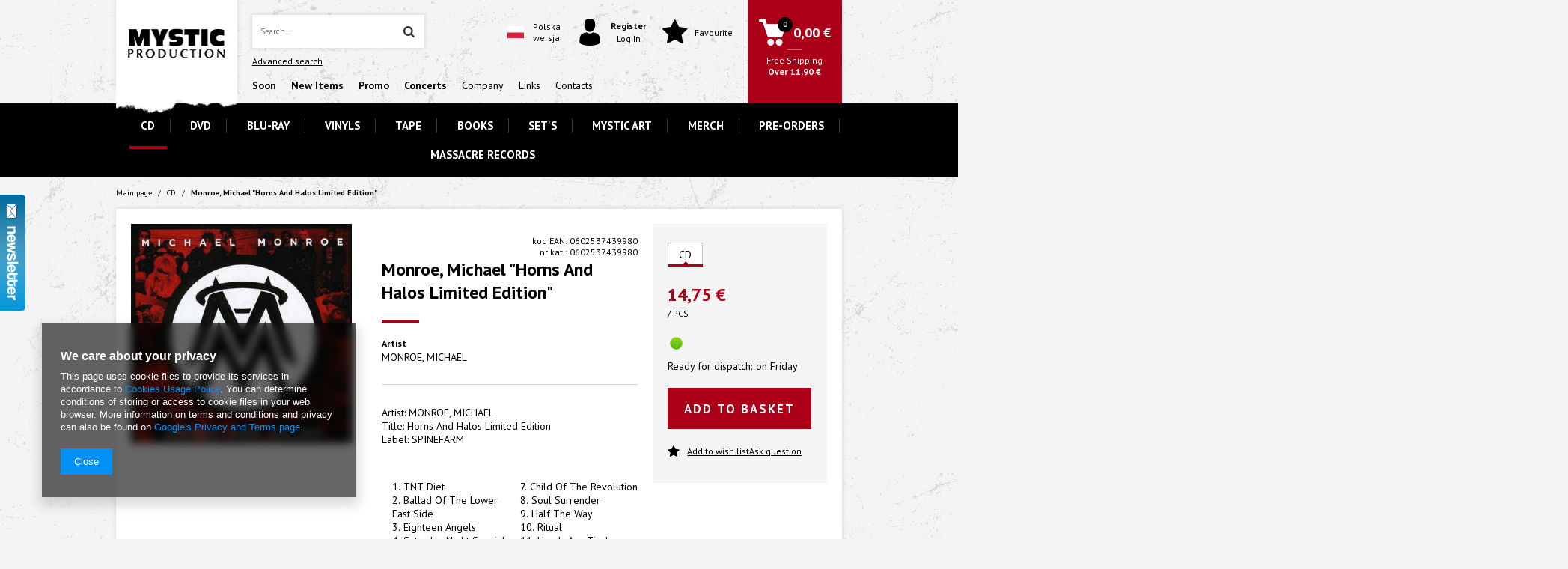

--- FILE ---
content_type: text/html; charset=utf-8
request_url: https://mystic-production.com/ajax/projector.php?action=get&product=32592&get=sizes
body_size: 487
content:
{"sizes":{"id":32592,"name":"Monroe, Michael \"Horns And Halos Limited Edition\"","firm":{"name":"SPINEFARM","productsLink":"\/firm-eng-1528810479-SPINEFARM.html"},"cleardescription":"Artist: MONROE, MICHAEL  Title: Horns And Halos Limited Edition","description":"<ul><li>Artist: MONROE, MICHAEL  Title: Horns And Halos Limited Edition<\/li><\/ul>","icon":"hpeciai\/32a5edfe2956a3be655804893080df79\/pol_il_Monroe-Michael-Horns-And-Halos-Limited-Edition-32592.jpg","series":{"name":"MONROE, MICHAEL","link":"search.php?series=1585&lang=eng"},"taxes":{"vat":"23.0"},"code":"0602537439980","moreprices":"y","new":"0","link":"\/product-eng-32592-Monroe-Michael-Horns-And-Halos-Limited-Edition.html","product_type":"product_item","unit":"PCS","unit_single":"PCS","unit_plural":"PCS","unit_fraction":"Sztuk","unit_precision":"0","unit_sellby":1,"items":{"00000-U":{"type":"U","priority":"0","name":"CD","description":"CD","amount":64,"phone_price":"false","prices":{"price_retail":14.75,"price_minimal":0,"price_automatic_calculation":0,"price_retail_dynamic":0,"price_srp":0,"price_crossed_retail":0,"price_crossed_wholesale":0,"price_pos":0,"omnibus_price_retail":62,"omnibus_price_retail_new_price":false,"omnibus_price_wholesale":62,"omnibus_price_wholesale_new_price":false,"price":14.75,"price_net":11.99}}},"amount":64}}

--- FILE ---
content_type: text/html; charset=utf-8
request_url: https://mystic-production.com/ajax/projector.php?action=get&product=32592&size=U&get=sizeavailability,sizedelivery,sizeprices
body_size: 309
content:
{"sizeavailability":{"delivery_days":"3","delivery_date":"2026-01-30","days":"1","sum":"64","visible":"y","status_description":"","status_gfx":"\/data\/lang\/eng\/available_graph\/graph_1_4.png","status":"enable","minimum_stock_of_product":"4","shipping_time":{"days":"3","working_days":"3","hours":"0","minutes":"0","time":"2026-01-30 00:00","week_day":"5","week_amount":"0","today":"false"},"delay_time":{"days":"0","hours":"0","minutes":"0","time":"2026-01-27 17:33:53","week_day":"2","week_amount":"0","unknown_delivery_time":"false"}},"sizedelivery":{"undefined":"false","shipping":"0.00","shipping_formatted":"0,00\u00a0\u20ac","limitfree":"0.00","limitfree_formatted":"0,00\u00a0\u20ac"},"sizeprices":{"value":"14.75","price_formatted":"14,75\u00a0\u20ac","price_net":"11.99","price_net_formatted":"11,99\u00a0\u20ac","vat":"23","worth":"14.75","worth_net":"11.99","worth_formatted":"14,75\u00a0\u20ac","worth_net_formatted":"11,99\u00a0\u20ac","basket_enable":"y","special_offer":"false","rebate_code_active":"n","priceformula_error":"false"}}

--- FILE ---
content_type: text/html; charset=utf-8
request_url: https://mystic-production.com/ajax/get-deliveries.php?mode=productAndBasket&products[32592][U][quantity]=1
body_size: 742
content:
{"prepaid":[{"id":"100097-1","icon":"\/data\/include\/deliveries\/icons\/100097_2.gif","minworthtest":"0.00","minworthtest_formatted":"0,00\u00a0\u20ac","calendar":"n","minworthreached":"true","limitfree":"23.55","limitfree_formatted":"23,55\u00a0\u20ac","minworth":"0.00","minworth_formatted":"0,00\u00a0\u20ac","maxworth":"0.00","maxworth_formatted":"0,00\u00a0\u20ac","cost":"3.57","cost_formatted":"3,57\u00a0\u20ac","name":"DHL Paczka - standard","carrierName":"DHL","points_selected":false,"time":6,"deliverytime":1,"time_days":6,"time_working_days":4,"time_hours":0,"time_minutes":0,"week_day":"1","today":"false","week_amount":0,"deliverytime_days":1,"deliverytime_hours":0,"deliverytime_minutes":0,"did":100097,"comment":"","deliverer_working_days":[1,2,3,4,5],"sameday":false,"express_courier_type":"","additional_services_cost":[],"courier_company_key":"dhl","vat":"23.0","cost_net":"2.90","cost_net_formatted":"2,90\u00a0\u20ac","checked":"false","pickuppoint":"n"},{"id":"100149-1","icon":"\/data\/include\/deliveries\/icons\/100149_2.svg","minworthtest":"0.00","minworthtest_formatted":"0,00\u00a0\u20ac","calendar":"n","minworthreached":"true","limitfree":"23.55","limitfree_formatted":"23,55\u00a0\u20ac","minworth":"0.00","minworth_formatted":"0,00\u00a0\u20ac","maxworth":"0.00","maxworth_formatted":"0,00\u00a0\u20ac","cost":"2.38","cost_formatted":"2,38\u00a0\u20ac","name":"InPost Paczkomaty 24\/7 ","carrierName":"InPostShipX","points_selected":false,"time":6,"deliverytime":1,"time_days":6,"time_working_days":4,"time_hours":0,"time_minutes":0,"week_day":"1","today":"false","week_amount":0,"deliverytime_days":1,"deliverytime_hours":0,"deliverytime_minutes":0,"did":100149,"comment":"","deliverer_working_days":[1,2,3,4,5],"sameday":false,"express_courier_type":"","additional_services_cost":[],"courier_company_key":"InPostShipX","vat":"0.0","cost_net":"2.38","cost_net_formatted":"2,38\u00a0\u20ac","checked":"false","pickuppoint":"y"},{"id":"100337-1","icon":"\/data\/include\/deliveries\/icons\/100337_2.svg","minworthtest":"0.00","minworthtest_formatted":"0,00\u00a0\u20ac","calendar":"n","minworthreached":"true","limitfree":"23.55","limitfree_formatted":"23,55\u00a0\u20ac","minworth":"0.00","minworth_formatted":"0,00\u00a0\u20ac","maxworth":"0.00","maxworth_formatted":"0,00\u00a0\u20ac","cost":"2.85","cost_formatted":"2,85\u00a0\u20ac","name":"Poczta Polska Pocztex Kurier dor\u0119czenie do automatu lub punktu odbioru","carrierName":"pocztaPolskaEN","points_selected":false,"time":6,"deliverytime":2,"time_days":6,"time_working_days":4,"time_hours":0,"time_minutes":0,"week_day":"1","today":"false","week_amount":0,"deliverytime_days":2,"deliverytime_hours":0,"deliverytime_minutes":0,"did":100337,"comment":"","deliverer_working_days":[1,2,3,4,5],"sameday":false,"express_courier_type":"","additional_services_cost":{"3":{"gross":"0.00","net":"0.00","points":"0.00"}},"courier_company_key":"pocztaPolskaEN","vat":"0.0","cost_net":"2.85","cost_net_formatted":"2,85\u00a0\u20ac","checked":"false","pickuppoint":"y"},{"id":"100336-1","icon":"\/data\/include\/deliveries\/icons\/100336_2.svg","minworthtest":"0.00","minworthtest_formatted":"0,00\u00a0\u20ac","calendar":"n","minworthreached":"true","limitfree":"23.55","limitfree_formatted":"23,55\u00a0\u20ac","minworth":"0.00","minworth_formatted":"0,00\u00a0\u20ac","maxworth":"0.00","maxworth_formatted":"0,00\u00a0\u20ac","cost":"2.85","cost_formatted":"2,85\u00a0\u20ac","name":"Poczta Polska Pocztex 2.0.","carrierName":"pocztaPolskaEN","points_selected":false,"time":6,"deliverytime":2,"time_days":6,"time_working_days":4,"time_hours":0,"time_minutes":0,"week_day":"1","today":"false","week_amount":0,"deliverytime_days":2,"deliverytime_hours":0,"deliverytime_minutes":0,"did":100336,"comment":"","deliverer_working_days":[1,2,3,4,5],"sameday":false,"express_courier_type":"","additional_services_cost":{"3":{"gross":"0.00","net":"0.00","points":"0.00"}},"courier_company_key":"pocztaPolskaEN","vat":"0.0","cost_net":"2.85","cost_net_formatted":"2,85\u00a0\u20ac","checked":"false","pickuppoint":"n"},{"id":"100335-1","icon":"\/data\/include\/deliveries\/icons\/100335_2.svg","minworthtest":"0.00","minworthtest_formatted":"0,00\u00a0\u20ac","calendar":"n","minworthreached":"true","limitfree":"23.55","limitfree_formatted":"23,55\u00a0\u20ac","minworth":"0.00","minworth_formatted":"0,00\u00a0\u20ac","maxworth":"0.00","maxworth_formatted":"0,00\u00a0\u20ac","cost":"2.85","cost_formatted":"2,85\u00a0\u20ac","name":"Poczta Polska Pocztex Kurier dor\u0119czenie do punktu odbioru","carrierName":"pocztaPolskaEN","points_selected":false,"time":6,"deliverytime":2,"time_days":6,"time_working_days":4,"time_hours":0,"time_minutes":0,"week_day":"1","today":"false","week_amount":0,"deliverytime_days":2,"deliverytime_hours":0,"deliverytime_minutes":0,"did":100335,"comment":"","deliverer_working_days":[1,2,3,4,5],"sameday":false,"express_courier_type":"","additional_services_cost":{"3":{"gross":"0.00","net":"0.00","points":"0.00"}},"courier_company_key":"pocztaPolskaEN","vat":"0.0","cost_net":"2.85","cost_net_formatted":"2,85\u00a0\u20ac","checked":"false","pickuppoint":"y"},{"id":"100155-1","icon":"\/data\/include\/deliveries\/icons\/100155_2.svg","minworthtest":"0.00","minworthtest_formatted":"0,00\u00a0\u20ac","calendar":"n","minworthreached":"true","limitfree":"23.55","limitfree_formatted":"23,55\u00a0\u20ac","minworth":"0.00","minworth_formatted":"0,00\u00a0\u20ac","maxworth":"0.00","maxworth_formatted":"0,00\u00a0\u20ac","cost":"2.38","cost_formatted":"2,38\u00a0\u20ac","name":"InPost Kurier - standard","carrierName":"InPostShipX","points_selected":false,"time":6,"deliverytime":1,"time_days":6,"time_working_days":4,"time_hours":0,"time_minutes":0,"week_day":"1","today":"false","week_amount":0,"deliverytime_days":1,"deliverytime_hours":0,"deliverytime_minutes":0,"did":100155,"comment":"","deliverer_working_days":[1,2,3,4,5],"sameday":false,"express_courier_type":"","additional_services_cost":[],"courier_company_key":"InPostShipX","vat":"0.0","cost_net":"2.38","cost_net_formatted":"2,38\u00a0\u20ac","checked":"false","pickuppoint":"n"}],"dvp":[{"id":"100097-0","icon":"\/data\/include\/deliveries\/icons\/100097_2.gif","minworthtest":"0.00","minworthtest_formatted":"0,00\u00a0\u20ac","calendar":"n","minworthreached":"true","limitfree":"23.55","limitfree_formatted":"23,55\u00a0\u20ac","minworth":"0.00","minworth_formatted":"0,00\u00a0\u20ac","maxworth":"2379139.70","maxworth_formatted":"2\u00a0379\u00a0139,70\u00a0\u20ac","cost":"4.28","cost_formatted":"4,28\u00a0\u20ac","name":"DHL Paczka - standard","carrierName":"DHL","points_selected":false,"time":6,"deliverytime":1,"time_days":6,"time_working_days":4,"time_hours":0,"time_minutes":0,"week_day":"1","today":"false","week_amount":0,"deliverytime_days":1,"deliverytime_hours":0,"deliverytime_minutes":0,"did":100097,"comment":"","deliverer_working_days":[1,2,3,4,5],"sameday":false,"express_courier_type":"","additional_services_cost":[],"courier_company_key":"dhl","vat":"23.0","cost_net":"3.48","cost_net_formatted":"3,48\u00a0\u20ac","checked":"false","pickuppoint":"n"}],"shipping_time":{"today":"false","minutes":0,"hours":0,"days":3,"working_days":3,"time":"2026-01-30 14:00:00","week_day":"5","week_amount":0,"unknown_time":false}}

--- FILE ---
content_type: text/css
request_url: https://mystic-production.com/data/designs/9849_100/gfx/eng/custom.css.gzip?r=1763462584
body_size: 153
content:
@media (max-width: 979px){
    .contact_cms_container > div {
        padding: 0 0 0 29px;
    }
}

.product_wrapper_left .top_mark, .product_wrapper > .top_mark {
    position: absolute;
    top: 0;
    background: gold;
    padding: 8px 10px;
    font-weight: bold;
    font-size: 16px;
}

.product_wrapper_left .top_mark {
    left: 10%;
}

.product_wrapper_left .position, .product_wrapper > .position {
    text-align: center;
}
#menu_categories .navbar-nav {
    justify-content: space-around;
}